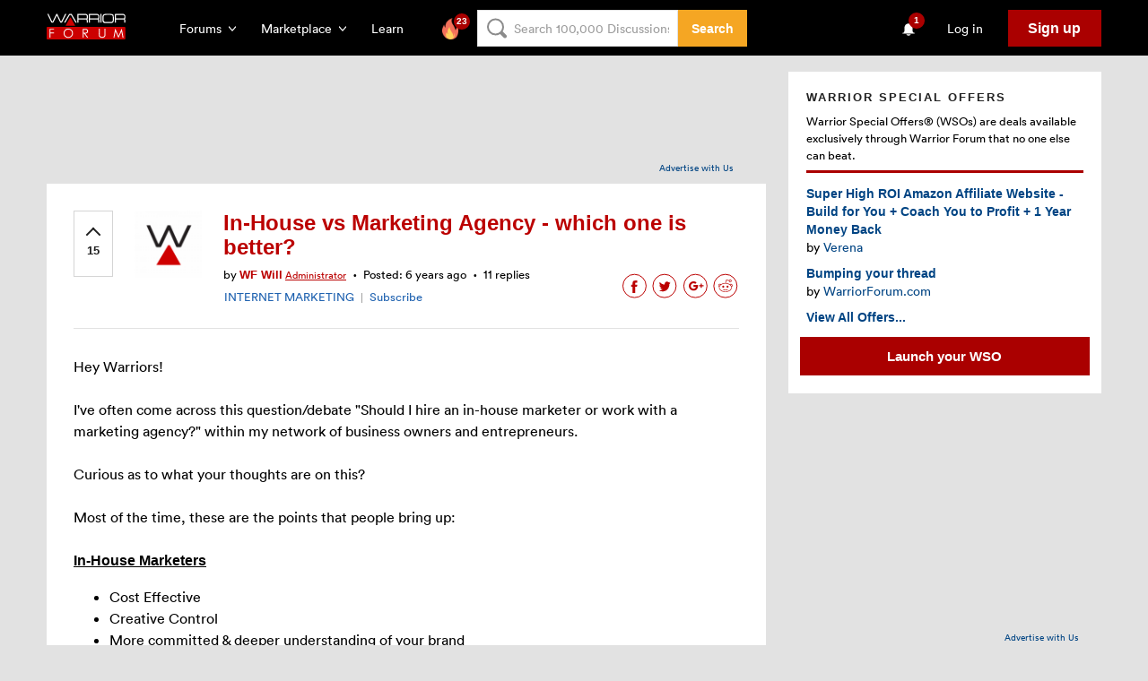

--- FILE ---
content_type: text/html; charset=utf-8
request_url: https://www.google.com/recaptcha/api2/aframe
body_size: -86
content:
<!DOCTYPE HTML><html><head><meta http-equiv="content-type" content="text/html; charset=UTF-8"></head><body><script nonce="8hPKDitmzWcEBDr7ahqkbQ">/** Anti-fraud and anti-abuse applications only. See google.com/recaptcha */ try{var clients={'sodar':'https://pagead2.googlesyndication.com/pagead/sodar?'};window.addEventListener("message",function(a){try{if(a.source===window.parent){var b=JSON.parse(a.data);var c=clients[b['id']];if(c){var d=document.createElement('img');d.src=c+b['params']+'&rc='+(localStorage.getItem("rc::a")?sessionStorage.getItem("rc::b"):"");window.document.body.appendChild(d);sessionStorage.setItem("rc::e",parseInt(sessionStorage.getItem("rc::e")||0)+1);localStorage.setItem("rc::h",'1768884645521');}}}catch(b){}});window.parent.postMessage("_grecaptcha_ready", "*");}catch(b){}</script></body></html>